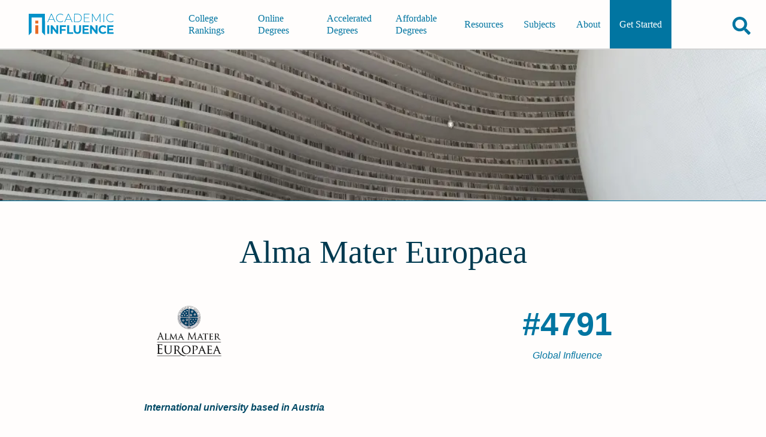

--- FILE ---
content_type: text/html; charset=utf-8
request_url: https://academicinfluence.com/schools/alma-mater-europaea
body_size: 17952
content:
<!doctype html><html lang=en><meta charset=UTF-8><meta content=https://academicinfluence.com/schools/alma-mater-europaea property=og:url><meta content="width=device-width,initial-scale=1" name=viewport><title>Alma Mater Europaea | Academic Influence</title><meta content=article property=og:type><meta content=summary_large_image name=twitter:card><meta content=@AcademicInflux name=twitter:site><meta content=@AcademicInflux name=twitter:creator><meta content="Alma Mater Europaea | Academic Influence" property=og:title><meta content="Alma Mater Europaea | Academic Influence" name=twitter:title><meta content="Alma Mater Europaea  is an international university based in Salzburg, Austria, with campuses in several European cities.
Among the leading scholars, who t..." name=description><meta content="Alma Mater Europaea  is an international university based in Salzburg, Austria, with campuses in several European cities.
Among the leading scholars, who t..." property=og:description><meta content="Alma Mater Europaea  is an international university based in Salzburg, Austria, with campuses in several European cities.
Among the leading scholars, who t..." name=twitter:description><meta content=https://storage.googleapis.com/www-static-academic-influence/school-logos/alma-mater-europaea name=twitter:image><meta content=https://storage.googleapis.com/www-static-academic-influence/school-logos/alma-mater-europaea property=og:image><meta content=noindex,follow name=robots><link href=/static/mini.4e08e43e63e24b449fee.css rel=stylesheet><link href=https://academicinfluence.com/schools/alma-mater-europaea rel=canonical><link title="Subscribes to News and Updates" href=https://academicinfluence.com/rss rel=alternate type=application/rss+xml><meta content=13927f20e50f7f3bbd0fe2c517dd8f1b35491196909354ae6364e4f06c60e74e name=ahrefs-site-verification></head><body><a class=skip-to-main-content-link href=#main-content-id tabindex=0>Skip to Main Content</a><header class="site-header show-header" role=banner><a aria-label="Go to home page of Academic Influence" class=site-header__logo href=/> <svg aria-label="academic influence logo" viewbox="0 0 600 150" fill=none height=36 role=img width=144 xmlns=http://www.w3.org/2000/svg><defs/><path d="M113 0H0v150l19.9-20.2V25.6h73.2v104.2l20 20.2z" fill=#0192c9 /><path d="M46.2 47.6h20.6v20.6H46.2zm0 32.7h20.6V140H46.2z" fill=#e76c26 /><path d="M174.3 42.1h-33.2l-7.3 16.5h-4.5L155.7 0h4.2l26.3 58.6h-4.5zm-1.5-3.6l-15-33.8-15 33.8zm47.5 20.1q-8.5 0-15.3-3.8-6.7-3.8-10.6-10.5-3.8-6.6-3.8-15 0-8.3 3.8-15 4-6.7 10.6-10.5Q211.8 0 220.3 0q6.2 0 11.4 2t9 6l-2.7 2.7Q231.1 4 220.4 4q-7.2 0-13 3.3-6 3.3-9.3 9.1-3.4 5.8-3.4 13t3.4 13q3.3 5.8 9.2 9.1 6 3.3 13.1 3.3 10.7 0 17.6-6.9l2.6 2.7q-3.7 4-9 6-5.2 2.1-11.3 2.1zM293 42.1h-33.2l-7.3 16.5H248L274.3 0h4.2l26.3 58.6h-4.5zm-1.6-3.6l-15-33.8-15 33.8zM316.2 0h22.6q9 0 15.8 3.8 7 3.7 10.8 10.4 3.8 6.7 3.8 15.1 0 8.5-3.8 15.2-3.8 6.6-10.8 10.4-6.9 3.7-15.8 3.7h-22.7zm22.3 54.8q8 0 14-3.2 6-3.3 9.3-9 3.3-5.8 3.3-13.3 0-7.4-3.3-13.2-3.3-5.8-9.3-9-6-3.2-14-3.2h-18.2v50.9zm85.5 0v3.8h-39.6V0h38.3v3.9h-34v23H419v3.8h-30.5v24zm71 3.8V8.5l-24 42.3h-2.1l-24-42.2v50h-4V0h3.4L470 45.3 495.6 0h3.4v58.6zM520.5 0h4.2v58.6h-4.2zm49.9 58.6q-8.4 0-15.2-3.8-6.7-3.8-10.7-10.5-3.8-6.7-3.8-15t3.8-15q4-6.7 10.7-10.5Q562 0 570.4 0q6.2 0 11.4 2 5.3 2 9 6l-2.7 2.7Q581.3 4 570.6 4q-7.2 0-13.1 3.3-6 3.3-9.3 9.1-3.3 5.8-3.3 13t3.3 13q3.4 5.8 9.3 9.1t13 3.3q10.7 0 17.6-7l2.7 2.8q-3.7 4-9 6-5.3 2.1-11.4 2.1zm-441 21.7h13.2V140h-13.2zm76.2 0V140h-10.8l-28.5-36.2V140h-13V80.3h10.9l28.4 36.2V80.3zm24 11.1v15.8H256v11h-26.5V140h-13.2V80.3h43.2v11.1zm38.2-11H281v48.3h28.7V140h-41.9zm71 59.6q-12.3 0-19.1-7-6.8-7-6.8-19.8V80.4H326v32.3q0 15.7 12.7 15.7 6.2 0 9.5-3.8t3.3-12V80.5h13v32.8q0 12.9-6.8 19.8-6.8 7-19 7zm80.1-11.1v11h-44.2V80.4H418v11.1h-30v13h26.5V115h-26.6v13.8zM479 80.3V140h-10.8l-28.5-36.2V140h-13V80.3h10.9l28.4 36.2V80.3zm38 59.7q-8.7 0-15.8-3.8-7-3.9-11-10.7-4-6.8-4-15.4 0-8.5 4-15.3 4-6.8 11-10.6 7.1-3.9 16-3.9 7.3 0 13.3 2.7 6 2.6 10.1 7.5l-8.5 8q-5.8-6.8-14.3-6.8-5.3 0-9.5 2.4-4.2 2.3-6.5 6.5t-2.3 9.5q0 5.4 2.3 9.6 2.3 4.2 6.5 6.6 4.2 2.3 9.5 2.3 8.5 0 14.3-6.8l8.5 7.9q-4 5-10.1 7.6-6 2.7-13.5 2.7zm73.8-11.1v11h-44.2V80.4h43.1v11.1h-30v13h26.5V115h-26.5v13.8z" fill=#0192c9 /></svg> </a><nav class=navigation id=navigation-id role=navigation><div class=navigation__align-menu-right><h3 class=navigation__cat1></h3><ul class=navigation__top-level-list><li class=navigation__top-level-item><a aria-expanded=false aria-label=main-menu class=navigation__open-close href=/college-university-rankings> College Rankings </a></li><li class=navigation__top-level-item><a aria-expanded=false aria-label=main-menu class=navigation__open-close href=/online-degrees> Online Degrees </a></li><li class=navigation__top-level-item><a aria-expanded=false aria-label=main-menu class=navigation__open-close href=/accelerated-degrees> Accelerated Degrees </a></li><li class=navigation__top-level-item><a aria-expanded=false aria-label=main-menu class=navigation__open-close href=/affordable-degrees> Affordable Degrees </a></li></ul><h3 class=navigation__cat2></h3><ul class=navigation__top-level-list><li class=navigation__top-level-item><a aria-expanded=false aria-label=main-menu class=navigation__open-close href=/resources> Resources </a></li><li class=navigation__top-level-item><a aria-expanded=false aria-label=main-menu class=navigation__open-close href=/resources/guidance/all-college-subjects-to-major-in> Subjects </a></li><li class=navigation__top-level-item><a aria-expanded=false aria-label=main-menu class=navigation__open-close href=/about> About </a></li><li class=navigation__top-level-item id=getting-started><a aria-expanded=false aria-label=main-menu class=navigation__open-close href=/getting-started> Get Started </a></li></ul></div></nav><div class=site-header__buttons-wrapper><div class=fav-app-header-button id=header-favorites-button></div><button title="search academicinfluence.com" aria-controls=page-search aria-expanded=false aria-label=Search class=site-header__search-button><svg viewbox="0 0 512 512" xmlns=http://www.w3.org/2000/svg><path d="M505 442.7L405.3 343c-4.5-4.5-10.6-7-17-7H372c27.6-35.3 44-79.7 44-128C416 93.1 322.9 0 208 0S0 93.1 0 208s93.1 208 208 208c48.3 0 92.7-16.4 128-44v16.3c0 6.4 2.5 12.5 7 17l99.7 99.7c9.4 9.4 24.6 9.4 33.9 0l28.3-28.3c9.4-9.4 9.4-24.6.1-34zM208 336c-70.7 0-128-57.2-128-128 0-70.7 57.2-128 128-128 70.7 0 128 57.2 128 128 0 70.7-57.2 128-128 128z"/></svg></button><button title="open or close mobile navigation menu" aria-controls=navigation-id aria-expanded=false aria-label=toggle-menu-open-close class=site-header__menu-button><svg viewbox="0 0 384 384" xmlns=http://www.w3.org/2000/svg><rect height=50 width=384 x=0 y=284 /><rect height=50 width=384 x=0 y=167 /><rect height=50 width=384 x=0 y=50 /></svg></button></div><form action=/search class=site-header__page-search id=page-search><input class=search__input--small id=text-page-search name=query placeholder=Search...><button aria-label=confirm-search class=search__go-button><svg class="svg-inline--fa fa-facebook fa-w-16" viewbox="0 0 512 512" aria-hidden=true data-icon=facebook data-prefix=fab focusable=false role=img xmlns=http://www.w3.org/2000/svg><path d="M505 442.7L405.3 343c-4.5-4.5-10.6-7-17-7H372c27.6-35.3 44-79.7 44-128C416 93.1 322.9 0 208 0S0 93.1 0 208s93.1 208 208 208c48.3 0 92.7-16.4 128-44v16.3c0 6.4 2.5 12.5 7 17l99.7 99.7c9.4 9.4 24.6 9.4 33.9 0l28.3-28.3c9.4-9.4 9.4-24.6.1-34zM208 336c-70.7 0-128-57.2-128-128 0-70.7 57.2-128 128-128 70.7 0 128 57.2 128 128 0 70.7-57.2 128-128 128z" fill=currentColor></path></svg></button></form></header><main class="school-profile profile" id=main-content-id role=main><div class=profile__banner-container><img sizes="(max-width: 319px) 300px, (width: 320px) 320px,(max-width: 319px) 300px,(width: 320px) 320px,(max-width: 359px) 320px,(width: 360px) 360px,(max-width: 374px) 360px,(width: 375px) 375px,(max-width: 409px) 375px,(width: 410px) 410px,(max-width: 412px) 410px,(width: 413px) 413px,(max-width: 499px) 413px,(width: 500px) 500px,(max-width: 599px) 500px,(width: 600px) 600px,(max-width: 699px) 600px,(width: 700px) 700px,(max-width: 799px) 700px,(width: 800px) 800px,(max-width: 899px) 800px,(width: 900px) 900px,(max-width: 999px) 900px,(width: 1000px) 1000px,(max-width: 1043px) 1000px, 1044px" srcset="/banner?width=300&height=108 300w,/banner?width=320&height=108 320w,/banner?width=360&height=108 360w,/banner?width=375&height=108 375w,/banner?width=410&height=108 410w,/banner?width=413&height=108 413w,/banner?width=500&height=108 500w,/banner?width=600&height=108 600w,/banner?width=700&height=108 700w,/banner?width=800&height=252 800w,/banner?width=900&height=252 900w,/banner?width=1000&height=252 1000w,/banner?width=1044&height=252 1044w" alt=Alma class=profile__banner-image europaea height=63 mater src=/banner width=275></div><div class=content-container--has-banner><div class=profile__header><h1 class=profile__name>Alma Mater Europaea</h1><div class=profile__header-first-row><div class=profile__image-container><img sizes="(max-width: 768px) 90px, 150px" srcset="https://storage.googleapis.com/www-static-academic-influence/school-logos/alma-mater-europaea 90w,https://storage.googleapis.com/www-static-academic-influence/school-logos/alma-mater-europaea 150w" alt=Alma class=profile__image europaea mater src=https://storage.googleapis.com/www-static-academic-influence/school-logos/alma-mater-europaea></div><div class=profile__rank-item><div class=profile__rank-num>#4791</div><div class=profile__rank-label>Global Influence</div></div></div><div class=profile__header-favorites-row><div class=profile__short-description>International university based in Austria</div><div data-name="Alma Mater Europaea" class=school-card__favorite data-location=profile data-slug=alma-mater-europaea></div></div></div><he-qdf></he-qdf><section class="profile__section html-editable"><h2>About Alma Mater Europaea</h2><div class=html-editable></div><p>According to <cite><a href=https://en.wikipedia.org/wiki/Alma_Mater_Europaea>Wikipedia</a></cite>, <q>Alma Mater Europaea is an international university based in Salzburg, Austria, with campuses in several European cities. Among the leading scholars, who teach or have given guest lectures at Alma Mater or its events, are Harvard Law School professor Mark Tushnet, Oxford professors Martin Kemp, Mindy Chen-Wishart, Jacob Rowbottom and Jeremy Howick, Yale professor Fred Volkmer German political scientist Werner Weidenfeld, who was the rector of Alma Mater, the Alma Mater president and cardiac surgeon Felix Unger, the Facebook and Instagram Oversight Board member and former European Court of Human Rights vice-president Andras Sajo, David Erdos of Cambridge, and philosophers Alain Badiou, Jean-Luc Nancy, and Srećko Horvat. Alma Mater faculty has participated at the leading universities' events including those of Harvard, Columbia, UCLA, and Yale. Their expert opinion appeared in leading media such as The Guardian, New York Times, Wall Street Journal, Washington Post, and Financial Times.</q></p></section><section class=school-profile__card><h2 id=school-online-degrees>Alma Mater Europaea's Online Degrees</h2><div class=ai-more><div aria-labelledby=aria-more-button-online-degree class=ai-more__content id=aria-more-content-online-degree role=region></div><button data-close="More Online Degrees" data-open="Fewer Online Degrees" aria-controls=aria-more-content-online-degree aria-expanded=false class=ai-more__control-button id=aria-more-button-online-degree><span class=ai-more__button-text>More Online Degrees</span> <svg viewbox="0 0 256 256" aria-hidden=true class=ai-more__chevron xmlns=http://www.w3.org/2000/svg><polygon points="225.813,48.907 128,146.72 30.187,48.907 0,79.093 128,207.093 256,79.093"/></svg></button></div></section><section class=school-profile__card><h2 id=reputation>What Is Alma Mater Europaea Known For?</h2><p>Alma Mater Europaea is known for it's academic work in the following disciplines:</p><div><ul class=profile__discipline-link-list><li class=profile__discipline-list-item><a href=/resources/degrees/political-science>Political Science</a></li><li class=profile__discipline-list-item><a href=/resources/degrees/business>Business</a></li><li class=profile__discipline-list-item>Law</li><li class=profile__discipline-list-item><a href=/resources/degrees/education>Education</a></li><li class=profile__discipline-list-item><a href=/resources/degrees/medicine>Medical</a></li><li class=profile__discipline-list-item><a href=/resources/degrees/philosophy>Philosophy</a></li><li class=profile__discipline-list-item><a href=/resources/degrees/communications>Communications</a></li><li class=profile__discipline-list-item><a href=/resources/degrees/engineering>Engineering</a></li><li class=profile__discipline-list-item><a href=/resources/degrees/history>History</a></li><li class=profile__discipline-list-item><a href=/resources/degrees/computer-science>Computer Science</a></li><li class=profile__discipline-list-item><a href=/resources/degrees/literature>Literature</a></li><li class=profile__discipline-list-item><a href=/resources/degrees/physics>Physics</a></li><li class=profile__discipline-list-item><a href=/resources/degrees/social-work>Social Work</a></li><li class=profile__discipline-list-item><a href=/resources/degrees/economics>Economics</a></li><li class=profile__discipline-list-item><a href=/resources/degrees/biology>Biology</a></li><li class=profile__discipline-list-item><a href=/resources/degrees/nursing>Nursing</a></li><li class=profile__discipline-list-item><a href=/resources/degrees/religious-studies-hub>Religious Studies</a></li><li class=profile__discipline-list-item><a href=/resources/degrees/criminal-justice>Criminal Justice</a></li><li class=profile__discipline-list-item><a href=/resources/degrees/earth-science>Earth Sciences</a></li><li class=profile__discipline-list-item><a href=/resources/degrees/psychology>Psychology</a></li><li class=profile__discipline-list-item><a href=/resources/degrees/math>Mathematics</a></li></ul><h3 id=influence-disciplines>Alma Mater Europaea's Top Areas of Influence With Degrees Offered</h3><div class=discipline-cards><div class=discipline-cards__card data-discipline=political-science><div class=discipline-cards__heading><div class=discipline-cards__icon><svg class="svg-inline--fa fa-facebook fa-w-16" viewbox="0 0 512 512" aria-hidden=true data-icon=facebook data-prefix=fab focusable=false role=img xmlns=http://www.w3.org/2000/svg><path d="M501.62 92.11L267.24 2.04a31.958 31.958 0 0 0-22.47 0L10.38 92.11A16.001 16.001 0 0 0 0 107.09V144c0 8.84 7.16 16 16 16h480c8.84 0 16-7.16 16-16v-36.91c0-6.67-4.14-12.64-10.38-14.98zM64 192v160H48c-8.84 0-16 7.16-16 16v48h448v-48c0-8.84-7.16-16-16-16h-16V192h-64v160h-96V192h-64v160h-96V192H64zm432 256H16c-8.84 0-16 7.16-16 16v32c0 8.84 7.16 16 16 16h480c8.84 0 16-7.16 16-16v-32c0-8.84-7.16-16-16-16z" fill=currentColor></path></svg></div><div class=discipline-cards__name>Political Science</div></div><div class=discipline-cards__ranks><div class=discipline-cards__rank><div class=discipline-cards__rank-num>#2016</div><div class=discipline-cards__rank-label>World Rank</div></div><div class=discipline-cards__rank><div class=discipline-cards__rank-num>#2023</div><div class=discipline-cards__rank-label>Historical Rank</div></div></div><div class="discipline-cards__ranks sub"><div class="discipline-cards__name sub">Government</div><div class="discipline-cards__rank sub"><div class="discipline-cards__rank-num sub">#3438</div><div class="discipline-cards__rank-label sub">World Rank</div></div><div class="discipline-cards__rank sub"><div class="discipline-cards__rank-num sub">#3438</div><div class="discipline-cards__rank-label sub">Historical Rank</div></div><div class="discipline-cards__name sub">Human Rights</div><div class="discipline-cards__rank sub"><div class="discipline-cards__rank-num sub">#1472</div><div class="discipline-cards__rank-label sub">World Rank</div></div><div class="discipline-cards__rank sub"><div class="discipline-cards__rank-num sub">#1475</div><div class="discipline-cards__rank-label sub">Historical Rank</div></div><div class="discipline-cards__name sub">Global Studies</div><div class="discipline-cards__rank sub"><div class="discipline-cards__rank-num sub">#612</div><div class="discipline-cards__rank-label sub">World Rank</div></div><div class="discipline-cards__rank sub"><div class="discipline-cards__rank-num sub">#612</div><div class="discipline-cards__rank-label sub">Historical Rank</div></div></div><a aria-label="Visit article" class=discipline-cards__link href=/resources/degrees/political-science>political-science Degrees</a></div><div class=discipline-cards__card data-discipline=business><div class=discipline-cards__heading><div class=discipline-cards__icon><svg class="svg-inline--fa fa-facebook fa-w-16" viewbox="0 0 512 512" aria-hidden=true data-icon=facebook data-prefix=fab focusable=false role=img xmlns=http://www.w3.org/2000/svg><path d="M320 336c0 8.84-7.16 16-16 16h-96c-8.84 0-16-7.16-16-16v-48H0v144c0 25.6 22.4 48 48 48h416c25.6 0 48-22.4 48-48V288H320v48zm144-208h-80V80c0-25.6-22.4-48-48-48H176c-25.6 0-48 22.4-48 48v48H48c-25.6 0-48 22.4-48 48v80h512v-80c0-25.6-22.4-48-48-48zm-144 0H192V96h128v32z" fill=currentColor></path></svg></div><div class=discipline-cards__name>Business</div></div><div class=discipline-cards__ranks><div class=discipline-cards__rank><div class=discipline-cards__rank-num>#4541</div><div class=discipline-cards__rank-label>World Rank</div></div><div class=discipline-cards__rank><div class=discipline-cards__rank-num>#4543</div><div class=discipline-cards__rank-label>Historical Rank</div></div></div><div class="discipline-cards__ranks sub"><div class="discipline-cards__name sub">Management</div><div class="discipline-cards__rank sub"><div class="discipline-cards__rank-num sub">#3893</div><div class="discipline-cards__rank-label sub">World Rank</div></div><div class="discipline-cards__rank sub"><div class="discipline-cards__rank-num sub">#3895</div><div class="discipline-cards__rank-label sub">Historical Rank</div></div><div class="discipline-cards__name sub">Marketing</div><div class="discipline-cards__rank sub"><div class="discipline-cards__rank-num sub">#3601</div><div class="discipline-cards__rank-label sub">World Rank</div></div><div class="discipline-cards__rank sub"><div class="discipline-cards__rank-num sub">#3601</div><div class="discipline-cards__rank-label sub">Historical Rank</div></div><div class="discipline-cards__name sub">Sales</div><div class="discipline-cards__rank sub"><div class="discipline-cards__rank-num sub">#3399</div><div class="discipline-cards__rank-label sub">World Rank</div></div><div class="discipline-cards__rank sub"><div class="discipline-cards__rank-num sub">#3399</div><div class="discipline-cards__rank-label sub">Historical Rank</div></div></div><a aria-label="Visit article" class=discipline-cards__link href=/resources/degrees/business>business Degrees</a></div><div class=discipline-cards__card data-discipline><div class=discipline-cards__heading><div class=discipline-cards__icon><svg class="svg-inline--fa fa-facebook fa-w-16" viewbox="0 0 640 512" aria-hidden=true data-icon=facebook data-prefix=fab focusable=false role=img xmlns=http://www.w3.org/2000/svg><path d="M256 336h-.02c0-16.18 1.34-8.73-85.05-181.51-17.65-35.29-68.19-35.36-85.87 0C-2.06 328.75.02 320.33.02 336H0c0 44.18 57.31 80 128 80s128-35.82 128-80zM128 176l72 144H56l72-144zm511.98 160c0-16.18 1.34-8.73-85.05-181.51-17.65-35.29-68.19-35.36-85.87 0-87.12 174.26-85.04 165.84-85.04 181.51H384c0 44.18 57.31 80 128 80s128-35.82 128-80h-.02zM440 320l72-144 72 144H440zm88 128H352V153.25c23.51-10.29 41.16-31.48 46.39-57.25H528c8.84 0 16-7.16 16-16V48c0-8.84-7.16-16-16-16H383.64C369.04 12.68 346.09 0 320 0s-49.04 12.68-63.64 32H112c-8.84 0-16 7.16-16 16v32c0 8.84 7.16 16 16 16h129.61c5.23 25.76 22.87 46.96 46.39 57.25V448H112c-8.84 0-16 7.16-16 16v32c0 8.84 7.16 16 16 16h416c8.84 0 16-7.16 16-16v-32c0-8.84-7.16-16-16-16z" fill=currentColor></path></svg></div><div class=discipline-cards__name>Law</div></div><div class=discipline-cards__ranks><div class=discipline-cards__rank><div class=discipline-cards__rank-num>#2307</div><div class=discipline-cards__rank-label>World Rank</div></div><div class=discipline-cards__rank><div class=discipline-cards__rank-num>#2315</div><div class=discipline-cards__rank-label>Historical Rank</div></div></div><div class="discipline-cards__ranks sub"><div class="discipline-cards__name sub">International Law</div><div class="discipline-cards__rank sub"><div class="discipline-cards__rank-num sub">#673</div><div class="discipline-cards__rank-label sub">World Rank</div></div><div class="discipline-cards__rank sub"><div class="discipline-cards__rank-num sub">#699</div><div class="discipline-cards__rank-label sub">Historical Rank</div></div><div class="discipline-cards__name sub">Constitutional Law</div><div class="discipline-cards__rank sub"><div class="discipline-cards__rank-num sub">#779</div><div class="discipline-cards__rank-label sub">World Rank</div></div><div class="discipline-cards__rank sub"><div class="discipline-cards__rank-num sub">#782</div><div class="discipline-cards__rank-label sub">Historical Rank</div></div><div class="discipline-cards__name sub">Civil Law</div><div class="discipline-cards__rank sub"><div class="discipline-cards__rank-num sub">#1137</div><div class="discipline-cards__rank-label sub">World Rank</div></div><div class="discipline-cards__rank sub"><div class="discipline-cards__rank-num sub">#1137</div><div class="discipline-cards__rank-label sub">Historical Rank</div></div></div></div><div class=discipline-cards__card data-discipline=education><div class=discipline-cards__heading><div class=discipline-cards__icon><svg class="svg-inline--fa fa-facebook fa-w-16" viewbox="0 0 640 512" aria-hidden=true data-icon=facebook data-prefix=fab focusable=false role=img xmlns=http://www.w3.org/2000/svg><path d="M208 352c-2.39 0-4.78.35-7.06 1.09C187.98 357.3 174.35 360 160 360c-14.35 0-27.98-2.7-40.95-6.91-2.28-.74-4.66-1.09-7.05-1.09C49.94 352-.33 402.48 0 464.62.14 490.88 21.73 512 48 512h224c26.27 0 47.86-21.12 48-47.38.33-62.14-49.94-112.62-112-112.62zm-48-32c53.02 0 96-42.98 96-96s-42.98-96-96-96-96 42.98-96 96 42.98 96 96 96zM592 0H208c-26.47 0-48 22.25-48 49.59V96c23.42 0 45.1 6.78 64 17.8V64h352v288h-64v-64H384v64h-76.24c19.1 16.69 33.12 38.73 39.69 64H592c26.47 0 48-22.25 48-49.59V49.59C640 22.25 618.47 0 592 0z" fill=currentColor></path></svg></div><div class=discipline-cards__name>Education</div></div><div class=discipline-cards__ranks><div class=discipline-cards__rank><div class=discipline-cards__rank-num>#6230</div><div class=discipline-cards__rank-label>World Rank</div></div><div class=discipline-cards__rank><div class=discipline-cards__rank-num>#6234</div><div class=discipline-cards__rank-label>Historical Rank</div></div></div><div class="discipline-cards__ranks sub"><div class="discipline-cards__name sub">Higher Education</div><div class="discipline-cards__rank sub"><div class="discipline-cards__rank-num sub">#4255</div><div class="discipline-cards__rank-label sub">World Rank</div></div><div class="discipline-cards__rank sub"><div class="discipline-cards__rank-num sub">#4255</div><div class="discipline-cards__rank-label sub">Historical Rank</div></div><div class="discipline-cards__name sub">Pedagogy</div><div class="discipline-cards__rank sub"><div class="discipline-cards__rank-num sub">#2072</div><div class="discipline-cards__rank-label sub">World Rank</div></div><div class="discipline-cards__rank sub"><div class="discipline-cards__rank-num sub">#2074</div><div class="discipline-cards__rank-label sub">Historical Rank</div></div></div><a aria-label="Visit article" class=discipline-cards__link href=/resources/degrees/education>education Degrees</a></div><div class=discipline-cards__card data-discipline=medicine><div class=discipline-cards__heading><div class=discipline-cards__icon><svg class="svg-inline--fa fa-facebook fa-w-16" viewbox="0 0 448 512" aria-hidden=true data-icon=facebook data-prefix=fab focusable=false role=img xmlns=http://www.w3.org/2000/svg><path d="M224 256c70.7 0 128-57.3 128-128S294.7 0 224 0 96 57.3 96 128s57.3 128 128 128zM104 424c0 13.3 10.7 24 24 24s24-10.7 24-24-10.7-24-24-24-24 10.7-24 24zm216-135.4v49c36.5 7.4 64 39.8 64 78.4v41.7c0 7.6-5.4 14.2-12.9 15.7l-32.2 6.4c-4.3.9-8.5-1.9-9.4-6.3l-3.1-15.7c-.9-4.3 1.9-8.6 6.3-9.4l19.3-3.9V416c0-62.8-96-65.1-96 1.9v26.7l19.3 3.9c4.3.9 7.1 5.1 6.3 9.4l-3.1 15.7c-.9 4.3-5.1 7.1-9.4 6.3l-31.2-4.2c-7.9-1.1-13.8-7.8-13.8-15.9V416c0-38.6 27.5-70.9 64-78.4v-45.2c-2.2.7-4.4 1.1-6.6 1.9-18 6.3-37.3 9.8-57.4 9.8s-39.4-3.5-57.4-9.8c-7.4-2.6-14.9-4.2-22.6-5.2v81.6c23.1 6.9 40 28.1 40 53.4 0 30.9-25.1 56-56 56s-56-25.1-56-56c0-25.3 16.9-46.5 40-53.4v-80.4C48.5 301 0 355.8 0 422.4v44.8C0 491.9 20.1 512 44.8 512h358.4c24.7 0 44.8-20.1 44.8-44.8v-44.8c0-72-56.8-130.3-128-133.8z" fill=currentColor></path></svg></div><div class=discipline-cards__name>Medical</div></div><div class=discipline-cards__ranks><div class=discipline-cards__rank><div class=discipline-cards__rank-num>#4069</div><div class=discipline-cards__rank-label>World Rank</div></div><div class=discipline-cards__rank><div class=discipline-cards__rank-num>#4070</div><div class=discipline-cards__rank-label>Historical Rank</div></div></div><div class="discipline-cards__ranks sub"><div class="discipline-cards__name sub">Cardiology</div><div class="discipline-cards__rank sub"><div class="discipline-cards__rank-num sub">#314</div><div class="discipline-cards__rank-label sub">World Rank</div></div><div class="discipline-cards__rank sub"><div class="discipline-cards__rank-num sub">#315</div><div class="discipline-cards__rank-label sub">Historical Rank</div></div><div class="discipline-cards__name sub">Surgery</div><div class="discipline-cards__rank sub"><div class="discipline-cards__rank-num sub">#1416</div><div class="discipline-cards__rank-label sub">World Rank</div></div><div class="discipline-cards__rank sub"><div class="discipline-cards__rank-num sub">#1418</div><div class="discipline-cards__rank-label sub">Historical Rank</div></div><div class="discipline-cards__name sub">Physical Therapy</div><div class="discipline-cards__rank sub"><div class="discipline-cards__rank-num sub">#826</div><div class="discipline-cards__rank-label sub">World Rank</div></div><div class="discipline-cards__rank sub"><div class="discipline-cards__rank-num sub">#826</div><div class="discipline-cards__rank-label sub">Historical Rank</div></div></div><a aria-label="Visit article" class=discipline-cards__link href=/resources/degrees/medicine>medicine Degrees</a></div><div class=discipline-cards__card data-discipline=philosophy><div class=discipline-cards__heading><div class=discipline-cards__icon><svg class="svg-inline--fa fa-facebook fa-w-16" viewbox="0 0 352 512" aria-hidden=true data-icon=facebook data-prefix=fab focusable=false role=img xmlns=http://www.w3.org/2000/svg><path d="M96.06 454.35c.01 6.29 1.87 12.45 5.36 17.69l17.09 25.69a31.99 31.99 0 0 0 26.64 14.28h61.71a31.99 31.99 0 0 0 26.64-14.28l17.09-25.69a31.989 31.989 0 0 0 5.36-17.69l.04-38.35H96.01l.05 38.35zM0 176c0 44.37 16.45 84.85 43.56 115.78 16.52 18.85 42.36 58.23 52.21 91.45.04.26.07.52.11.78h160.24c.04-.26.07-.51.11-.78 9.85-33.22 35.69-72.6 52.21-91.45C335.55 260.85 352 220.37 352 176 352 78.61 272.91-.3 175.45 0 73.44.31 0 82.97 0 176zm176-80c-44.11 0-80 35.89-80 80 0 8.84-7.16 16-16 16s-16-7.16-16-16c0-61.76 50.24-112 112-112 8.84 0 16 7.16 16 16s-7.16 16-16 16z" fill=currentColor></path></svg></div><div class=discipline-cards__name>Philosophy</div></div><div class=discipline-cards__ranks><div class=discipline-cards__rank><div class=discipline-cards__rank-num>#2051</div><div class=discipline-cards__rank-label>World Rank</div></div><div class=discipline-cards__rank><div class=discipline-cards__rank-num>#2103</div><div class=discipline-cards__rank-label>Historical Rank</div></div></div><div class="discipline-cards__ranks sub"><div class="discipline-cards__name sub">Ontology</div><div class="discipline-cards__rank sub"><div class="discipline-cards__rank-num sub">#634</div><div class="discipline-cards__rank-label sub">World Rank</div></div><div class="discipline-cards__rank sub"><div class="discipline-cards__rank-num sub">#636</div><div class="discipline-cards__rank-label sub">Historical Rank</div></div></div><a aria-label="Visit article" class=discipline-cards__link href=/resources/degrees/philosophy>philosophy Degrees</a></div><div class=discipline-cards__card data-discipline=communications><div class=discipline-cards__heading><div class=discipline-cards__icon><svg class="svg-inline--fa fa-facebook fa-w-16" viewbox="0 0 576 512" aria-hidden=true data-icon=facebook data-prefix=fab focusable=false role=img xmlns=http://www.w3.org/2000/svg><path d="M416 192c0-88.4-93.1-160-208-160S0 103.6 0 192c0 34.3 14.1 65.9 38 92-13.4 30.2-35.5 54.2-35.8 54.5-2.2 2.3-2.8 5.7-1.5 8.7S4.8 352 8 352c36.6 0 66.9-12.3 88.7-25 32.2 15.7 70.3 25 111.3 25 114.9 0 208-71.6 208-160zm122 220c23.9-26 38-57.7 38-92 0-66.9-53.5-124.2-129.3-148.1.9 6.6 1.3 13.3 1.3 20.1 0 105.9-107.7 192-240 192-10.8 0-21.3-.8-31.7-1.9C207.8 439.6 281.8 480 368 480c41 0 79.1-9.2 111.3-25 21.8 12.7 52.1 25 88.7 25 3.2 0 6.1-1.9 7.3-4.8 1.3-2.9.7-6.3-1.5-8.7-.3-.3-22.4-24.2-35.8-54.5z" fill=currentColor></path></svg></div><div class=discipline-cards__name>Communications</div></div><div class=discipline-cards__ranks><div class=discipline-cards__rank><div class=discipline-cards__rank-num>#4117</div><div class=discipline-cards__rank-label>World Rank</div></div><div class=discipline-cards__rank><div class=discipline-cards__rank-num>#4140</div><div class=discipline-cards__rank-label>Historical Rank</div></div></div><div class="discipline-cards__ranks sub"><div class="discipline-cards__name sub">Linguistics</div><div class="discipline-cards__rank sub"><div class="discipline-cards__rank-num sub">#1744</div><div class="discipline-cards__rank-label sub">World Rank</div></div><div class="discipline-cards__rank sub"><div class="discipline-cards__rank-num sub">#1760</div><div class="discipline-cards__rank-label sub">Historical Rank</div></div><div class="discipline-cards__name sub">Grammar</div><div class="discipline-cards__rank sub"><div class="discipline-cards__rank-num sub">#2022</div><div class="discipline-cards__rank-label sub">World Rank</div></div><div class="discipline-cards__rank sub"><div class="discipline-cards__rank-num sub">#2022</div><div class="discipline-cards__rank-label sub">Historical Rank</div></div></div><a aria-label="Visit article" class=discipline-cards__link href=/resources/degrees/communications>communications Degrees</a></div><div class=discipline-cards__card data-discipline=engineering><div class=discipline-cards__heading><div class=discipline-cards__icon><svg class="svg-inline--fa fa-facebook fa-w-16" viewbox="0 0 640 512" aria-hidden=true data-icon=facebook data-prefix=fab focusable=false role=img xmlns=http://www.w3.org/2000/svg><path d="M512.1 191l-8.2 14.3c-3 5.3-9.4 7.5-15.1 5.4-11.8-4.4-22.6-10.7-32.1-18.6-4.6-3.8-5.8-10.5-2.8-15.7l8.2-14.3c-6.9-8-12.3-17.3-15.9-27.4h-16.5c-6 0-11.2-4.3-12.2-10.3-2-12-2.1-24.6 0-37.1 1-6 6.2-10.4 12.2-10.4h16.5c3.6-10.1 9-19.4 15.9-27.4l-8.2-14.3c-3-5.2-1.9-11.9 2.8-15.7 9.5-7.9 20.4-14.2 32.1-18.6 5.7-2.1 12.1.1 15.1 5.4l8.2 14.3c10.5-1.9 21.2-1.9 31.7 0L552 6.3c3-5.3 9.4-7.5 15.1-5.4 11.8 4.4 22.6 10.7 32.1 18.6 4.6 3.8 5.8 10.5 2.8 15.7l-8.2 14.3c6.9 8 12.3 17.3 15.9 27.4h16.5c6 0 11.2 4.3 12.2 10.3 2 12 2.1 24.6 0 37.1-1 6-6.2 10.4-12.2 10.4h-16.5c-3.6 10.1-9 19.4-15.9 27.4l8.2 14.3c3 5.2 1.9 11.9-2.8 15.7-9.5 7.9-20.4 14.2-32.1 18.6-5.7 2.1-12.1-.1-15.1-5.4l-8.2-14.3c-10.4 1.9-21.2 1.9-31.7 0zm-10.5-58.8c38.5 29.6 82.4-14.3 52.8-52.8-38.5-29.7-82.4 14.3-52.8 52.8zM386.3 286.1l33.7 16.8c10.1 5.8 14.5 18.1 10.5 29.1-8.9 24.2-26.4 46.4-42.6 65.8-7.4 8.9-20.2 11.1-30.3 5.3l-29.1-16.8c-16 13.7-34.6 24.6-54.9 31.7v33.6c0 11.6-8.3 21.6-19.7 23.6-24.6 4.2-50.4 4.4-75.9 0-11.5-2-20-11.9-20-23.6V418c-20.3-7.2-38.9-18-54.9-31.7L74 403c-10 5.8-22.9 3.6-30.3-5.3-16.2-19.4-33.3-41.6-42.2-65.7-4-10.9.4-23.2 10.5-29.1l33.3-16.8c-3.9-20.9-3.9-42.4 0-63.4L12 205.8c-10.1-5.8-14.6-18.1-10.5-29 8.9-24.2 26-46.4 42.2-65.8 7.4-8.9 20.2-11.1 30.3-5.3l29.1 16.8c16-13.7 34.6-24.6 54.9-31.7V57.1c0-11.5 8.2-21.5 19.6-23.5 24.6-4.2 50.5-4.4 76-.1 11.5 2 20 11.9 20 23.6v33.6c20.3 7.2 38.9 18 54.9 31.7l29.1-16.8c10-5.8 22.9-3.6 30.3 5.3 16.2 19.4 33.2 41.6 42.1 65.8 4 10.9.1 23.2-10 29.1l-33.7 16.8c3.9 21 3.9 42.5 0 63.5zm-117.6 21.1c59.2-77-28.7-164.9-105.7-105.7-59.2 77 28.7 164.9 105.7 105.7zm243.4 182.7l-8.2 14.3c-3 5.3-9.4 7.5-15.1 5.4-11.8-4.4-22.6-10.7-32.1-18.6-4.6-3.8-5.8-10.5-2.8-15.7l8.2-14.3c-6.9-8-12.3-17.3-15.9-27.4h-16.5c-6 0-11.2-4.3-12.2-10.3-2-12-2.1-24.6 0-37.1 1-6 6.2-10.4 12.2-10.4h16.5c3.6-10.1 9-19.4 15.9-27.4l-8.2-14.3c-3-5.2-1.9-11.9 2.8-15.7 9.5-7.9 20.4-14.2 32.1-18.6 5.7-2.1 12.1.1 15.1 5.4l8.2 14.3c10.5-1.9 21.2-1.9 31.7 0l8.2-14.3c3-5.3 9.4-7.5 15.1-5.4 11.8 4.4 22.6 10.7 32.1 18.6 4.6 3.8 5.8 10.5 2.8 15.7l-8.2 14.3c6.9 8 12.3 17.3 15.9 27.4h16.5c6 0 11.2 4.3 12.2 10.3 2 12 2.1 24.6 0 37.1-1 6-6.2 10.4-12.2 10.4h-16.5c-3.6 10.1-9 19.4-15.9 27.4l8.2 14.3c3 5.2 1.9 11.9-2.8 15.7-9.5 7.9-20.4 14.2-32.1 18.6-5.7 2.1-12.1-.1-15.1-5.4l-8.2-14.3c-10.4 1.9-21.2 1.9-31.7 0zM501.6 431c38.5 29.6 82.4-14.3 52.8-52.8-38.5-29.6-82.4 14.3-52.8 52.8z" fill=currentColor></path></svg></div><div class=discipline-cards__name>Engineering</div></div><div class=discipline-cards__ranks><div class=discipline-cards__rank><div class=discipline-cards__rank-num>#5285</div><div class=discipline-cards__rank-label>World Rank</div></div><div class=discipline-cards__rank><div class=discipline-cards__rank-num>#5293</div><div class=discipline-cards__rank-label>Historical Rank</div></div></div><div class="discipline-cards__ranks sub"><div class="discipline-cards__name sub">Architecture</div><div class="discipline-cards__rank sub"><div class="discipline-cards__rank-num sub">#1789</div><div class="discipline-cards__rank-label sub">World Rank</div></div><div class="discipline-cards__rank sub"><div class="discipline-cards__rank-num sub">#1802</div><div class="discipline-cards__rank-label sub">Historical Rank</div></div></div><a aria-label="Visit article" class=discipline-cards__link href=/resources/degrees/engineering>engineering Degrees</a></div><div class=discipline-cards__card data-discipline=history><div class=discipline-cards__heading><div class=discipline-cards__icon><svg class="svg-inline--fa fa-facebook fa-w-16" viewbox="0 0 384 512" aria-hidden=true data-icon=facebook data-prefix=fab focusable=false role=img xmlns=http://www.w3.org/2000/svg><path d="M368 448H16c-8.84 0-16 7.16-16 16v32c0 8.84 7.16 16 16 16h352c8.84 0 16-7.16 16-16v-32c0-8.84-7.16-16-16-16zm-78.86-347.26a31.97 31.97 0 0 0-9.21-19.44L203.31 4.69c-6.25-6.25-16.38-6.25-22.63 0l-76.6 76.61a31.97 31.97 0 0 0-9.21 19.44L64 416h256l-30.86-315.26zM240 307.2c0 6.4-6.4 12.8-12.8 12.8h-70.4c-6.4 0-12.8-6.4-12.8-12.8v-38.4c0-6.4 6.4-12.8 12.8-12.8h70.4c6.4 0 12.8 6.4 12.8 12.8v38.4z" fill=currentColor></path></svg></div><div class=discipline-cards__name>History</div></div><div class=discipline-cards__ranks><div class=discipline-cards__rank><div class=discipline-cards__rank-num>#5350</div><div class=discipline-cards__rank-label>World Rank</div></div><div class=discipline-cards__rank><div class=discipline-cards__rank-num>#5359</div><div class=discipline-cards__rank-label>Historical Rank</div></div></div><div class="discipline-cards__ranks sub"></div><a aria-label="Visit article" class=discipline-cards__link href=/resources/degrees/history>history Degrees</a></div><div class=discipline-cards__card data-discipline=computer-science><div class=discipline-cards__heading><div class=discipline-cards__icon><svg class="svg-inline--fa fa-facebook fa-w-16" viewbox="0 0 576 512" aria-hidden=true data-icon=facebook data-prefix=fab focusable=false role=img xmlns=http://www.w3.org/2000/svg><path d="M528 0H48C21.5 0 0 21.5 0 48v320c0 26.5 21.5 48 48 48h192l-16 48h-72c-13.3 0-24 10.7-24 24s10.7 24 24 24h272c13.3 0 24-10.7 24-24s-10.7-24-24-24h-72l-16-48h192c26.5 0 48-21.5 48-48V48c0-26.5-21.5-48-48-48zm-16 352H64V64h448v288z" fill=currentColor></path></svg></div><div class=discipline-cards__name>Computer Science</div></div><div class=discipline-cards__ranks><div class=discipline-cards__rank><div class=discipline-cards__rank-num>#5021</div><div class=discipline-cards__rank-label>World Rank</div></div><div class=discipline-cards__rank><div class=discipline-cards__rank-num>#5028</div><div class=discipline-cards__rank-label>Historical Rank</div></div></div><div class="discipline-cards__ranks sub"><div class="discipline-cards__name sub">Internet Security</div><div class="discipline-cards__rank sub"><div class="discipline-cards__rank-num sub">#76</div><div class="discipline-cards__rank-label sub">World Rank</div></div><div class="discipline-cards__rank sub"><div class="discipline-cards__rank-num sub">#76</div><div class="discipline-cards__rank-label sub">Historical Rank</div></div><div class="discipline-cards__name sub">Operating Systems</div><div class="discipline-cards__rank sub"><div class="discipline-cards__rank-num sub">#358</div><div class="discipline-cards__rank-label sub">World Rank</div></div><div class="discipline-cards__rank sub"><div class="discipline-cards__rank-num sub">#358</div><div class="discipline-cards__rank-label sub">Historical Rank</div></div><div class="discipline-cards__name sub">Information Security</div><div class="discipline-cards__rank sub"><div class="discipline-cards__rank-num sub">#350</div><div class="discipline-cards__rank-label sub">World Rank</div></div><div class="discipline-cards__rank sub"><div class="discipline-cards__rank-num sub">#350</div><div class="discipline-cards__rank-label sub">Historical Rank</div></div></div><a aria-label="Visit article" class=discipline-cards__link href=/resources/degrees/computer-science>computer-science Degrees</a></div><div class=discipline-cards__card data-discipline=literature><div class=discipline-cards__heading><div class=discipline-cards__icon><svg class="svg-inline--fa fa-facebook fa-w-16" viewbox="0 0 448 512" aria-hidden=true data-icon=facebook data-prefix=fab focusable=false role=img xmlns=http://www.w3.org/2000/svg><path d="M448 360V24c0-13.3-10.7-24-24-24H96C43 0 0 43 0 96v320c0 53 43 96 96 96h328c13.3 0 24-10.7 24-24v-16c0-7.5-3.5-14.3-8.9-18.7-4.2-15.4-4.2-59.3 0-74.7 5.4-4.3 8.9-11.1 8.9-18.6zM128 134c0-3.3 2.7-6 6-6h212c3.3 0 6 2.7 6 6v20c0 3.3-2.7 6-6 6H134c-3.3 0-6-2.7-6-6v-20zm0 64c0-3.3 2.7-6 6-6h212c3.3 0 6 2.7 6 6v20c0 3.3-2.7 6-6 6H134c-3.3 0-6-2.7-6-6v-20zm253.4 250H96c-17.7 0-32-14.3-32-32 0-17.6 14.4-32 32-32h285.4c-1.9 17.1-1.9 46.9 0 64z" fill=currentColor></path></svg></div><div class=discipline-cards__name>Literature</div></div><div class=discipline-cards__ranks><div class=discipline-cards__rank><div class=discipline-cards__rank-num>#5176</div><div class=discipline-cards__rank-label>World Rank</div></div><div class=discipline-cards__rank><div class=discipline-cards__rank-num>#5208</div><div class=discipline-cards__rank-label>Historical Rank</div></div></div><div class="discipline-cards__ranks sub"><div class="discipline-cards__name sub">Etymology</div><div class="discipline-cards__rank sub"><div class="discipline-cards__rank-num sub">#660</div><div class="discipline-cards__rank-label sub">World Rank</div></div><div class="discipline-cards__rank sub"><div class="discipline-cards__rank-num sub">#660</div><div class="discipline-cards__rank-label sub">Historical Rank</div></div><div class="discipline-cards__name sub">Writing</div><div class="discipline-cards__rank sub"><div class="discipline-cards__rank-num sub">#5569</div><div class="discipline-cards__rank-label sub">World Rank</div></div><div class="discipline-cards__rank sub"><div class="discipline-cards__rank-num sub">#5574</div><div class="discipline-cards__rank-label sub">Historical Rank</div></div></div><a aria-label="Visit article" class=discipline-cards__link href=/resources/degrees/literature>literature Degrees</a></div><div class=discipline-cards__card data-discipline=physics><div class=discipline-cards__heading><div class=discipline-cards__icon><svg class="svg-inline--fa fa-facebook fa-w-16" viewbox="0 0 448 512" aria-hidden=true data-icon=facebook data-prefix=fab focusable=false role=img xmlns=http://www.w3.org/2000/svg><path d=M223.99908,224a32,32,0,1,0,32.00782,32A32.06431,32.06431,0,0,0,223.99908,224Zm214.172-96c-10.877-19.5-40.50979-50.75-116.27544-41.875C300.39168,34.875,267.63386,0,223.99908,0s-76.39066,34.875-97.89653,86.125C50.3369,77.375,20.706,108.5,9.82907,128-6.54984,157.375-5.17484,201.125,34.958,256-5.17484,310.875-6.54984,354.625,9.82907,384c29.13087,52.375,101.64652,43.625,116.27348,41.875C147.60842,477.125,180.36429,512,223.99908,512s76.3926-34.875,97.89652-86.125c14.62891,1.75,87.14456,10.5,116.27544-41.875C454.55,354.625,453.175,310.875,413.04017,256,453.175,201.125,454.55,157.375,438.171,128ZM63.33886,352c-4-7.25-.125-24.75,15.00391-48.25,6.87695,6.5,14.12891,12.875,21.88087,19.125,1.625,13.75,4,27.125,6.75,40.125C82.34472,363.875,67.09081,358.625,63.33886,352Zm36.88478-162.875c-7.752,6.25-15.00392,12.625-21.88087,19.125-15.12891-23.5-19.00392-41-15.00391-48.25,3.377-6.125,16.37891-11.5,37.88478-11.5,1.75,0,3.875.375,5.75.375C104.09864,162.25,101.84864,175.625,100.22364,189.125ZM223.99908,64c9.50195,0,22.25586,13.5,33.88282,37.25-11.252,3.75-22.50391,8-33.88282,12.875-11.377-4.875-22.62892-9.125-33.88283-12.875C201.74516,77.5,214.49712,64,223.99908,64Zm0,384c-9.502,0-22.25392-13.5-33.88283-37.25,11.25391-3.75,22.50587-8,33.88283-12.875C235.378,402.75,246.62994,407,257.8819,410.75,246.25494,434.5,233.501,448,223.99908,448Zm0-112a80,80,0,1,1,80-80A80.00023,80.00023,0,0,1,223.99908,336ZM384.6593,352c-3.625,6.625-19.00392,11.875-43.63479,11,2.752-13,5.127-26.375,6.752-40.125,7.75195-6.25,15.00391-12.625,21.87891-19.125C384.7843,327.25,388.6593,344.75,384.6593,352ZM369.65538,208.25c-6.875-6.5-14.127-12.875-21.87891-19.125-1.625-13.5-3.875-26.875-6.752-40.25,1.875,0,4.002-.375,5.752-.375,21.50391,0,34.50782,5.375,37.88283,11.5C388.6593,167.25,384.7843,184.75,369.65538,208.25Z fill=currentColor></path></svg></div><div class=discipline-cards__name>Physics</div></div><div class=discipline-cards__ranks><div class=discipline-cards__rank><div class=discipline-cards__rank-num>#2944</div><div class=discipline-cards__rank-label>World Rank</div></div><div class=discipline-cards__rank><div class=discipline-cards__rank-num>#2966</div><div class=discipline-cards__rank-label>Historical Rank</div></div></div><div class="discipline-cards__ranks sub"></div><a aria-label="Visit article" class=discipline-cards__link href=/resources/degrees/physics>physics Degrees</a></div><div class=discipline-cards__card data-discipline=social-work><div class=discipline-cards__heading><div class=discipline-cards__icon><svg class="svg-inline--fa fa-facebook fa-w-16" viewbox="0 0 640 512" aria-hidden=true data-icon=facebook data-prefix=fab focusable=false role=img xmlns=http://www.w3.org/2000/svg><path d="M128 96c26.5 0 48-21.5 48-48S154.5 0 128 0 80 21.5 80 48s21.5 48 48 48zm384 0c26.5 0 48-21.5 48-48S538.5 0 512 0s-48 21.5-48 48 21.5 48 48 48zm125.7 372.1l-44-110-41.1 46.4-2 18.2 27.7 69.2c5 12.5 17 20.1 29.7 20.1 4 0 8-.7 11.9-2.3 16.4-6.6 24.4-25.2 17.8-41.6zm-34.2-209.8L585 178.1c-4.6-20-18.6-36.8-37.5-44.9-18.5-8-39-6.7-56.1 3.3-22.7 13.4-39.7 34.5-48.1 59.4L432 229.8 416 240v-96c0-8.8-7.2-16-16-16H240c-8.8 0-16 7.2-16 16v96l-16.1-10.2-11.3-33.9c-8.3-25-25.4-46-48.1-59.4-17.2-10-37.6-11.3-56.1-3.3-18.9 8.1-32.9 24.9-37.5 44.9l-18.4 80.2c-4.6 20 .7 41.2 14.4 56.7l67.2 75.9 10.1 92.6C130 499.8 143.8 512 160 512c1.2 0 2.3-.1 3.5-.2 17.6-1.9 30.2-17.7 28.3-35.3l-10.1-92.8c-1.5-13-6.9-25.1-15.6-35l-43.3-49 17.6-70.3 6.8 20.4c4.1 12.5 11.9 23.4 24.5 32.6l51.1 32.5c4.6 2.9 12.1 4.6 17.2 5h160c5.1-.4 12.6-2.1 17.2-5l51.1-32.5c12.6-9.2 20.4-20 24.5-32.6l6.8-20.4 17.6 70.3-43.3 49c-8.7 9.9-14.1 22-15.6 35l-10.1 92.8c-1.9 17.6 10.8 33.4 28.3 35.3 1.2.1 2.3.2 3.5.2 16.1 0 30-12.1 31.8-28.5l10.1-92.6 67.2-75.9c13.6-15.5 19-36.7 14.4-56.7zM46.3 358.1l-44 110c-6.6 16.4 1.4 35 17.8 41.6 16.8 6.6 35.1-1.7 41.6-17.8l27.7-69.2-2-18.2-41.1-46.4z" fill=currentColor></path></svg></div><div class=discipline-cards__name>Social Work</div></div><div class=discipline-cards__ranks><div class=discipline-cards__rank><div class=discipline-cards__rank-num>#1340</div><div class=discipline-cards__rank-label>World Rank</div></div><div class=discipline-cards__rank><div class=discipline-cards__rank-num>#1341</div><div class=discipline-cards__rank-label>Historical Rank</div></div></div><div class="discipline-cards__ranks sub"><div class="discipline-cards__name sub">Gerontology</div><div class="discipline-cards__rank sub"><div class="discipline-cards__rank-num sub">#112</div><div class="discipline-cards__rank-label sub">World Rank</div></div><div class="discipline-cards__rank sub"><div class="discipline-cards__rank-num sub">#112</div><div class="discipline-cards__rank-label sub">Historical Rank</div></div></div><a aria-label="Visit article" class=discipline-cards__link href=/resources/degrees/social-work>social-work Degrees</a></div><div class=discipline-cards__card data-discipline=economics><div class=discipline-cards__heading><div class=discipline-cards__icon><svg class="svg-inline--fa fa-facebook fa-w-16" viewbox="0 0 512 512" aria-hidden=true data-icon=facebook data-prefix=fab focusable=false role=img xmlns=http://www.w3.org/2000/svg><path d="M0 405.3V448c0 35.3 86 64 192 64s192-28.7 192-64v-42.7C342.7 434.4 267.2 448 192 448S41.3 434.4 0 405.3zM320 128c106 0 192-28.7 192-64S426 0 320 0 128 28.7 128 64s86 64 192 64zM0 300.4V352c0 35.3 86 64 192 64s192-28.7 192-64v-51.6c-41.3 34-116.9 51.6-192 51.6S41.3 334.4 0 300.4zm416 11c57.3-11.1 96-31.7 96-55.4v-42.7c-23.2 16.4-57.3 27.6-96 34.5v63.6zM192 160C86 160 0 195.8 0 240s86 80 192 80 192-35.8 192-80-86-80-192-80zm219.3 56.3c60-10.8 100.7-32 100.7-56.3v-42.7c-35.5 25.1-96.5 38.6-160.7 41.8 29.5 14.3 51.2 33.5 60 57.2z" fill=currentColor></path></svg></div><div class=discipline-cards__name>Economics</div></div><div class=discipline-cards__ranks><div class=discipline-cards__rank><div class=discipline-cards__rank-num>#4552</div><div class=discipline-cards__rank-label>World Rank</div></div><div class=discipline-cards__rank><div class=discipline-cards__rank-num>#4557</div><div class=discipline-cards__rank-label>Historical Rank</div></div></div><div class="discipline-cards__ranks sub"><div class="discipline-cards__name sub">Taxation</div><div class="discipline-cards__rank sub"><div class="discipline-cards__rank-num sub">#1420</div><div class="discipline-cards__rank-label sub">World Rank</div></div><div class="discipline-cards__rank sub"><div class="discipline-cards__rank-num sub">#1420</div><div class="discipline-cards__rank-label sub">Historical Rank</div></div></div><a aria-label="Visit article" class=discipline-cards__link href=/resources/degrees/economics>economics Degrees</a></div><div class=discipline-cards__card data-discipline=biology><div class=discipline-cards__heading><div class=discipline-cards__icon><svg class="svg-inline--fa fa-facebook fa-w-16" viewbox="0 0 448 512" aria-hidden=true data-icon=facebook data-prefix=fab focusable=false role=img xmlns=http://www.w3.org/2000/svg><path d="M.1 494.1c-1.1 9.5 6.3 17.8 15.9 17.8l32.3.1c8.1 0 14.9-5.9 16-13.9.7-4.9 1.8-11.1 3.4-18.1H380c1.6 6.9 2.9 13.2 3.5 18.1 1.1 8 7.9 14 16 13.9l32.3-.1c9.6 0 17.1-8.3 15.9-17.8-4.6-37.9-25.6-129-118.9-207.7-17.6 12.4-37.1 24.2-58.5 35.4 6.2 4.6 11.4 9.4 17 14.2H159.7c21.3-18.1 47-35.6 78.7-51.4C410.5 199.1 442.1 65.8 447.9 17.9 449 8.4 441.6.1 432 .1L399.6 0c-8.1 0-14.9 5.9-16 13.9-.7 4.9-1.8 11.1-3.4 18.1H67.8c-1.6-7-2.7-13.1-3.4-18.1-1.1-8-7.9-14-16-13.9L16.1.1C6.5.1-1 8.4.1 17.9 5.3 60.8 31.4 171.8 160 256 31.5 340.2 5.3 451.2.1 494.1zM224 219.6c-25.1-13.7-46.4-28.4-64.3-43.6h128.5c-17.8 15.2-39.1 30-64.2 43.6zM355.1 96c-5.8 10.4-12.8 21.1-21 32H114c-8.3-10.9-15.3-21.6-21-32h262.1zM92.9 416c5.8-10.4 12.8-21.1 21-32h219.4c8.3 10.9 15.4 21.6 21.2 32H92.9z" fill=currentColor></path></svg></div><div class=discipline-cards__name>Biology</div></div><div class=discipline-cards__ranks><div class=discipline-cards__rank><div class=discipline-cards__rank-num>#8340</div><div class=discipline-cards__rank-label>World Rank</div></div><div class=discipline-cards__rank><div class=discipline-cards__rank-num>#8356</div><div class=discipline-cards__rank-label>Historical Rank</div></div></div><div class="discipline-cards__ranks sub"><div class="discipline-cards__name sub">Ecology</div><div class="discipline-cards__rank sub"><div class="discipline-cards__rank-num sub">#1783</div><div class="discipline-cards__rank-label sub">World Rank</div></div><div class="discipline-cards__rank sub"><div class="discipline-cards__rank-num sub">#1789</div><div class="discipline-cards__rank-label sub">Historical Rank</div></div><div class="discipline-cards__name sub">Agriculture</div><div class="discipline-cards__rank sub"><div class="discipline-cards__rank-num sub">#7348</div><div class="discipline-cards__rank-label sub">World Rank</div></div><div class="discipline-cards__rank sub"><div class="discipline-cards__rank-num sub">#7348</div><div class="discipline-cards__rank-label sub">Historical Rank</div></div></div><a aria-label="Visit article" class=discipline-cards__link href=/resources/degrees/biology>biology Degrees</a></div><div class=discipline-cards__card data-discipline=nursing><div class=discipline-cards__heading><div class=discipline-cards__icon><svg class="svg-inline--fa fa-facebook fa-w-16" viewbox="0 0 448 512" aria-hidden=true data-icon=facebook data-prefix=fab focusable=false role=img xmlns=http://www.w3.org/2000/svg><path d=M319.41,320,224,415.39,128.59,320C57.1,323.1,0,381.6,0,453.79A58.21,58.21,0,0,0,58.21,512H389.79A58.21,58.21,0,0,0,448,453.79C448,381.6,390.9,323.1,319.41,320ZM224,304A128,128,0,0,0,352,176V65.82a32,32,0,0,0-20.76-30L246.47,4.07a64,64,0,0,0-44.94,0L116.76,35.86A32,32,0,0,0,96,65.82V176A128,128,0,0,0,224,304ZM184,71.67a5,5,0,0,1,5-5h21.67V45a5,5,0,0,1,5-5h16.66a5,5,0,0,1,5,5V66.67H259a5,5,0,0,1,5,5V88.33a5,5,0,0,1-5,5H237.33V115a5,5,0,0,1-5,5H215.67a5,5,0,0,1-5-5V93.33H189a5,5,0,0,1-5-5ZM144,160H304v16a80,80,0,0,1-160,0Z fill=currentColor></path></svg></div><div class=discipline-cards__name>Nursing</div></div><div class=discipline-cards__ranks><div class=discipline-cards__rank><div class=discipline-cards__rank-num>#4053</div><div class=discipline-cards__rank-label>World Rank</div></div><div class=discipline-cards__rank><div class=discipline-cards__rank-num>#4053</div><div class=discipline-cards__rank-label>Historical Rank</div></div></div><div class="discipline-cards__ranks sub"></div><a aria-label="Visit article" class=discipline-cards__link href=/resources/degrees/nursing>nursing Degrees</a></div><div class=discipline-cards__card data-discipline=religious-studies-hub><div class=discipline-cards__heading><div class=discipline-cards__icon><svg class="svg-inline--fa fa-facebook fa-w-16" viewbox="0 0 640 512" aria-hidden=true data-icon=facebook data-prefix=fab focusable=false role=img xmlns=http://www.w3.org/2000/svg><path d="M272 191.91c-17.6 0-32 14.4-32 32v80c0 8.84-7.16 16-16 16s-16-7.16-16-16v-76.55c0-17.39 4.72-34.47 13.69-49.39l77.75-129.59c9.09-15.16 4.19-34.81-10.97-43.91-14.45-8.67-32.72-4.3-42.3 9.21-.2.23-.62.21-.79.48l-117.26 175.9C117.56 205.9 112 224.31 112 243.29v80.23l-90.12 30.04A31.974 31.974 0 0 0 0 383.91v96c0 10.82 8.52 32 32 32 2.69 0 5.41-.34 8.06-1.03l179.19-46.62C269.16 449.99 304 403.8 304 351.91v-128c0-17.6-14.4-32-32-32zm346.12 161.73L528 323.6v-80.23c0-18.98-5.56-37.39-16.12-53.23L394.62 14.25c-.18-.27-.59-.24-.79-.48-9.58-13.51-27.85-17.88-42.3-9.21-15.16 9.09-20.06 28.75-10.97 43.91l77.75 129.59c8.97 14.92 13.69 32 13.69 49.39V304c0 8.84-7.16 16-16 16s-16-7.16-16-16v-80c0-17.6-14.4-32-32-32s-32 14.4-32 32v128c0 51.89 34.84 98.08 84.75 112.34l179.19 46.62c2.66.69 5.38 1.03 8.06 1.03 23.48 0 32-21.18 32-32v-96c0-13.77-8.81-25.99-21.88-30.35z" fill=currentColor></path></svg></div><div class=discipline-cards__name>Religious Studies</div></div><div class=discipline-cards__ranks><div class=discipline-cards__rank><div class=discipline-cards__rank-num>#8255</div><div class=discipline-cards__rank-label>World Rank</div></div><div class=discipline-cards__rank><div class=discipline-cards__rank-num>#8267</div><div class=discipline-cards__rank-label>Historical Rank</div></div></div><div class="discipline-cards__ranks sub"><div class="discipline-cards__name sub">Ministry</div><div class="discipline-cards__rank sub"><div class="discipline-cards__rank-num sub">#6812</div><div class="discipline-cards__rank-label sub">World Rank</div></div><div class="discipline-cards__rank sub"><div class="discipline-cards__rank-num sub">#6812</div><div class="discipline-cards__rank-label sub">Historical Rank</div></div><div class="discipline-cards__name sub">Theology</div><div class="discipline-cards__rank sub"><div class="discipline-cards__rank-num sub">#4804</div><div class="discipline-cards__rank-label sub">World Rank</div></div><div class="discipline-cards__rank sub"><div class="discipline-cards__rank-num sub">#4821</div><div class="discipline-cards__rank-label sub">Historical Rank</div></div></div><a aria-label="Visit article" class=discipline-cards__link href=/resources/degrees/religious-studies-hub>religious-studies-hub Degrees</a></div><div class=discipline-cards__card data-discipline=criminal-justice><div class=discipline-cards__heading><div class=discipline-cards__icon><svg class="svg-inline--fa fa-facebook fa-w-16" viewbox="0 0 512 512" aria-hidden=true data-icon=facebook data-prefix=fab focusable=false role=img xmlns=http://www.w3.org/2000/svg><path d="M504.971 199.362l-22.627-22.627c-9.373-9.373-24.569-9.373-33.941 0l-5.657 5.657L329.608 69.255l5.657-5.657c9.373-9.373 9.373-24.569 0-33.941L312.638 7.029c-9.373-9.373-24.569-9.373-33.941 0L154.246 131.48c-9.373 9.373-9.373 24.569 0 33.941l22.627 22.627c9.373 9.373 24.569 9.373 33.941 0l5.657-5.657 39.598 39.598-81.04 81.04-5.657-5.657c-12.497-12.497-32.758-12.497-45.255 0L9.373 412.118c-12.497 12.497-12.497 32.758 0 45.255l45.255 45.255c12.497 12.497 32.758 12.497 45.255 0l114.745-114.745c12.497-12.497 12.497-32.758 0-45.255l-5.657-5.657 81.04-81.04 39.598 39.598-5.657 5.657c-9.373 9.373-9.373 24.569 0 33.941l22.627 22.627c9.373 9.373 24.569 9.373 33.941 0l124.451-124.451c9.372-9.372 9.372-24.568 0-33.941z" fill=currentColor></path></svg></div><div class=discipline-cards__name>Criminal Justice</div></div><div class=discipline-cards__ranks><div class=discipline-cards__rank><div class=discipline-cards__rank-num>#3613</div><div class=discipline-cards__rank-label>World Rank</div></div><div class=discipline-cards__rank><div class=discipline-cards__rank-num>#3616</div><div class=discipline-cards__rank-label>Historical Rank</div></div></div><div class="discipline-cards__ranks sub"><div class="discipline-cards__name sub">Law Enforcement</div><div class="discipline-cards__rank sub"><div class="discipline-cards__rank-num sub">#2041</div><div class="discipline-cards__rank-label sub">World Rank</div></div><div class="discipline-cards__rank sub"><div class="discipline-cards__rank-num sub">#2041</div><div class="discipline-cards__rank-label sub">Historical Rank</div></div></div><a aria-label="Visit article" class=discipline-cards__link href=/resources/degrees/criminal-justice>criminal-justice Degrees</a></div><div class=discipline-cards__card data-discipline=earth-science><div class=discipline-cards__heading><div class=discipline-cards__icon><svg class="svg-inline--fa fa-facebook fa-w-16" viewbox="0 0 496 512" aria-hidden=true data-icon=facebook data-prefix=fab focusable=false role=img xmlns=http://www.w3.org/2000/svg><path d="M248 8C111.03 8 0 119.03 0 256s111.03 248 248 248 248-111.03 248-248S384.97 8 248 8zm82.29 357.6c-3.9 3.88-7.99 7.95-11.31 11.28-2.99 3-5.1 6.7-6.17 10.71-1.51 5.66-2.73 11.38-4.77 16.87l-17.39 46.85c-13.76 3-28 4.69-42.65 4.69v-27.38c1.69-12.62-7.64-36.26-22.63-51.25-6-6-9.37-14.14-9.37-22.63v-32.01c0-11.64-6.27-22.34-16.46-27.97-14.37-7.95-34.81-19.06-48.81-26.11-11.48-5.78-22.1-13.14-31.65-21.75l-.8-.72a114.792 114.792 0 0 1-18.06-20.74c-9.38-13.77-24.66-36.42-34.59-51.14 20.47-45.5 57.36-82.04 103.2-101.89l24.01 12.01C203.48 89.74 216 82.01 216 70.11v-11.3c7.99-1.29 16.12-2.11 24.39-2.42l28.3 28.3c6.25 6.25 6.25 16.38 0 22.63L264 112l-10.34 10.34c-3.12 3.12-3.12 8.19 0 11.31l4.69 4.69c3.12 3.12 3.12 8.19 0 11.31l-8 8a8.008 8.008 0 0 1-5.66 2.34h-8.99c-2.08 0-4.08.81-5.58 2.27l-9.92 9.65a8.008 8.008 0 0 0-1.58 9.31l15.59 31.19c2.66 5.32-1.21 11.58-7.15 11.58h-5.64c-1.93 0-3.79-.7-5.24-1.96l-9.28-8.06a16.017 16.017 0 0 0-15.55-3.1l-31.17 10.39a11.95 11.95 0 0 0-8.17 11.34c0 4.53 2.56 8.66 6.61 10.69l11.08 5.54c9.41 4.71 19.79 7.16 30.31 7.16s22.59 27.29 32 32h66.75c8.49 0 16.62 3.37 22.63 9.37l13.69 13.69a30.503 30.503 0 0 1 8.93 21.57 46.536 46.536 0 0 1-13.72 32.98zM417 274.25c-5.79-1.45-10.84-5-14.15-9.97l-17.98-26.97a23.97 23.97 0 0 1 0-26.62l19.59-29.38c2.32-3.47 5.5-6.29 9.24-8.15l12.98-6.49C440.2 193.59 448 223.87 448 256c0 8.67-.74 17.16-1.82 25.54L417 274.25z" fill=currentColor></path></svg></div><div class=discipline-cards__name>Earth Sciences</div></div><div class=discipline-cards__ranks><div class=discipline-cards__rank><div class=discipline-cards__rank-num>#6520</div><div class=discipline-cards__rank-label>World Rank</div></div><div class=discipline-cards__rank><div class=discipline-cards__rank-num>#6534</div><div class=discipline-cards__rank-label>Historical Rank</div></div></div><div class="discipline-cards__ranks sub"><div class="discipline-cards__name sub">Geography</div><div class="discipline-cards__rank sub"><div class="discipline-cards__rank-num sub">#5496</div><div class="discipline-cards__rank-label sub">World Rank</div></div><div class="discipline-cards__rank sub"><div class="discipline-cards__rank-num sub">#5503</div><div class="discipline-cards__rank-label sub">Historical Rank</div></div></div><a aria-label="Visit article" class=discipline-cards__link href=/resources/degrees/earth-science>earth-science Degrees</a></div><div class=discipline-cards__card data-discipline=psychology><div class=discipline-cards__heading><div class=discipline-cards__icon><svg class="svg-inline--fa fa-facebook fa-w-16" viewbox="0 0 576 512" aria-hidden=true data-icon=facebook data-prefix=fab focusable=false role=img xmlns=http://www.w3.org/2000/svg><path d="M208 0c-29.9 0-54.7 20.5-61.8 48.2-.8 0-1.4-.2-2.2-.2-35.3 0-64 28.7-64 64 0 4.8.6 9.5 1.7 14C52.5 138 32 166.6 32 200c0 12.6 3.2 24.3 8.3 34.9C16.3 248.7 0 274.3 0 304c0 33.3 20.4 61.9 49.4 73.9-.9 4.6-1.4 9.3-1.4 14.1 0 39.8 32.2 72 72 72 4.1 0 8.1-.5 12-1.2 9.6 28.5 36.2 49.2 68 49.2 39.8 0 72-32.2 72-72V64c0-35.3-28.7-64-64-64zm368 304c0-29.7-16.3-55.3-40.3-69.1 5.2-10.6 8.3-22.3 8.3-34.9 0-33.4-20.5-62-49.7-74 1-4.5 1.7-9.2 1.7-14 0-35.3-28.7-64-64-64-.8 0-1.5.2-2.2.2C422.7 20.5 397.9 0 368 0c-35.3 0-64 28.6-64 64v376c0 39.8 32.2 72 72 72 31.8 0 58.4-20.7 68-49.2 3.9.7 7.9 1.2 12 1.2 39.8 0 72-32.2 72-72 0-4.8-.5-9.5-1.4-14.1 29-12 49.4-40.6 49.4-73.9z" fill=currentColor></path></svg></div><div class=discipline-cards__name>Psychology</div></div><div class=discipline-cards__ranks><div class=discipline-cards__rank><div class=discipline-cards__rank-num>#4719</div><div class=discipline-cards__rank-label>World Rank</div></div><div class=discipline-cards__rank><div class=discipline-cards__rank-num>#4730</div><div class=discipline-cards__rank-label>Historical Rank</div></div></div><div class="discipline-cards__ranks sub"><div class="discipline-cards__name sub">Psychoanalysis</div><div class="discipline-cards__rank sub"><div class="discipline-cards__rank-num sub">#591</div><div class="discipline-cards__rank-label sub">World Rank</div></div><div class="discipline-cards__rank sub"><div class="discipline-cards__rank-num sub">#593</div><div class="discipline-cards__rank-label sub">Historical Rank</div></div></div><a aria-label="Visit article" class=discipline-cards__link href=/resources/degrees/psychology>psychology Degrees</a></div><div class=discipline-cards__card data-discipline=math><div class=discipline-cards__heading><div class=discipline-cards__icon><svg class="svg-inline--fa fa-facebook fa-w-16" viewbox="0 0 576 512" aria-hidden=true data-icon=facebook data-prefix=fab focusable=false role=img xmlns=http://www.w3.org/2000/svg><path d="M571.31 251.31l-22.62-22.62c-6.25-6.25-16.38-6.25-22.63 0L480 274.75l-46.06-46.06c-6.25-6.25-16.38-6.25-22.63 0l-22.62 22.62c-6.25 6.25-6.25 16.38 0 22.63L434.75 320l-46.06 46.06c-6.25 6.25-6.25 16.38 0 22.63l22.62 22.62c6.25 6.25 16.38 6.25 22.63 0L480 365.25l46.06 46.06c6.25 6.25 16.38 6.25 22.63 0l22.62-22.62c6.25-6.25 6.25-16.38 0-22.63L525.25 320l46.06-46.06c6.25-6.25 6.25-16.38 0-22.63zM552 0H307.65c-14.54 0-27.26 9.8-30.95 23.87l-84.79 322.8-58.41-106.1A32.008 32.008 0 0 0 105.47 224H24c-13.25 0-24 10.74-24 24v48c0 13.25 10.75 24 24 24h43.62l88.88 163.73C168.99 503.5 186.3 512 204.94 512c17.27 0 44.44-9 54.28-41.48L357.03 96H552c13.25 0 24-10.75 24-24V24c0-13.26-10.75-24-24-24z" fill=currentColor></path></svg></div><div class=discipline-cards__name>Mathematics</div></div><div class=discipline-cards__ranks><div class=discipline-cards__rank><div class=discipline-cards__rank-num>#11202</div><div class=discipline-cards__rank-label>World Rank</div></div><div class=discipline-cards__rank><div class=discipline-cards__rank-num>#11214</div><div class=discipline-cards__rank-label>Historical Rank</div></div></div><div class="discipline-cards__ranks sub"></div><a aria-label="Visit article" class=discipline-cards__link href=/resources/degrees/math>math Degrees</a></div></div></div></section><section class=school-profile__card><h2 id=influencers>Who Are Alma Mater Europaea's Most Influential Alumni?</h2><div><p></p><dl class=alumni></dl></div></section><section class=school-profile__card><h2 id=influencers>Who Are Alma Mater Europaea's Most Influential Faculty?</h2><div><p></p><dl class=alumni><a class=alumni__item href=/people/matjaz-perc> <img alt="Matjaž Perc" class=alumni__image height=90 src=https://images.academicinfluence.com/people/matjaz-perc/90 width=90> <dt class=alumni__name>Matjaž Perc</dt> <dd class=alumni__description>A Slovene physicist.</dd> </a></dl></div></section></div></main><details class=image-attributions id=image-attributions><summary><h3 class=image-attributions__heading>Image Attributions</h3></summary> <ul class=image-attributions__list><li class=image-attributions__item><a rel="nofollow noopener" href=https://commons.wikimedia.org/wiki/File:Alma_Mater_Europaea_Maribor_Logo.png target=_blank>Image Source for Alma Mater Europaea</a></li><li class=image-attributions__item><a rel="nofollow noopener" href=https://commons.wikimedia.org/wiki/File:Matja%C5%BE_Perc.jpg target=_blank>Image Source for Matjaž Perc</a></li></ul></details><footer class=footer role=contentinfo><div class=footer__upper><div class="footer__upper-section footer__logo__div"><svg alt="AcademicInfluence.com logo" aria-label="academic influence logo" viewbox="0 0 600 150" class=footer__logo fill=none height=36 role=img width=144 xmlns=http://www.w3.org/2000/svg><defs/><path d="M113 0H0v150l19.9-20.2V25.6h73.2v104.2l20 20.2z" fill=#0192c9 /><path d="M46.2 47.6h20.6v20.6H46.2zm0 32.7h20.6V140H46.2z" fill=#e76c26 /><path d="M174.3 42.1h-33.2l-7.3 16.5h-4.5L155.7 0h4.2l26.3 58.6h-4.5zm-1.5-3.6l-15-33.8-15 33.8zm47.5 20.1q-8.5 0-15.3-3.8-6.7-3.8-10.6-10.5-3.8-6.6-3.8-15 0-8.3 3.8-15 4-6.7 10.6-10.5Q211.8 0 220.3 0q6.2 0 11.4 2t9 6l-2.7 2.7Q231.1 4 220.4 4q-7.2 0-13 3.3-6 3.3-9.3 9.1-3.4 5.8-3.4 13t3.4 13q3.3 5.8 9.2 9.1 6 3.3 13.1 3.3 10.7 0 17.6-6.9l2.6 2.7q-3.7 4-9 6-5.2 2.1-11.3 2.1zM293 42.1h-33.2l-7.3 16.5H248L274.3 0h4.2l26.3 58.6h-4.5zm-1.6-3.6l-15-33.8-15 33.8zM316.2 0h22.6q9 0 15.8 3.8 7 3.7 10.8 10.4 3.8 6.7 3.8 15.1 0 8.5-3.8 15.2-3.8 6.6-10.8 10.4-6.9 3.7-15.8 3.7h-22.7zm22.3 54.8q8 0 14-3.2 6-3.3 9.3-9 3.3-5.8 3.3-13.3 0-7.4-3.3-13.2-3.3-5.8-9.3-9-6-3.2-14-3.2h-18.2v50.9zm85.5 0v3.8h-39.6V0h38.3v3.9h-34v23H419v3.8h-30.5v24zm71 3.8V8.5l-24 42.3h-2.1l-24-42.2v50h-4V0h3.4L470 45.3 495.6 0h3.4v58.6zM520.5 0h4.2v58.6h-4.2zm49.9 58.6q-8.4 0-15.2-3.8-6.7-3.8-10.7-10.5-3.8-6.7-3.8-15t3.8-15q4-6.7 10.7-10.5Q562 0 570.4 0q6.2 0 11.4 2 5.3 2 9 6l-2.7 2.7Q581.3 4 570.6 4q-7.2 0-13.1 3.3-6 3.3-9.3 9.1-3.3 5.8-3.3 13t3.3 13q3.4 5.8 9.3 9.1t13 3.3q10.7 0 17.6-7l2.7 2.8q-3.7 4-9 6-5.3 2.1-11.4 2.1zm-441 21.7h13.2V140h-13.2zm76.2 0V140h-10.8l-28.5-36.2V140h-13V80.3h10.9l28.4 36.2V80.3zm24 11.1v15.8H256v11h-26.5V140h-13.2V80.3h43.2v11.1zm38.2-11H281v48.3h28.7V140h-41.9zm71 59.6q-12.3 0-19.1-7-6.8-7-6.8-19.8V80.4H326v32.3q0 15.7 12.7 15.7 6.2 0 9.5-3.8t3.3-12V80.5h13v32.8q0 12.9-6.8 19.8-6.8 7-19 7zm80.1-11.1v11h-44.2V80.4H418v11.1h-30v13h26.5V115h-26.6v13.8zM479 80.3V140h-10.8l-28.5-36.2V140h-13V80.3h10.9l28.4 36.2V80.3zm38 59.7q-8.7 0-15.8-3.8-7-3.9-11-10.7-4-6.8-4-15.4 0-8.5 4-15.3 4-6.8 11-10.6 7.1-3.9 16-3.9 7.3 0 13.3 2.7 6 2.6 10.1 7.5l-8.5 8q-5.8-6.8-14.3-6.8-5.3 0-9.5 2.4-4.2 2.3-6.5 6.5t-2.3 9.5q0 5.4 2.3 9.6 2.3 4.2 6.5 6.6 4.2 2.3 9.5 2.3 8.5 0 14.3-6.8l8.5 7.9q-4 5-10.1 7.6-6 2.7-13.5 2.7zm73.8-11.1v11h-44.2V80.4h43.1v11.1h-30v13h26.5V115h-26.5v13.8z" fill=#0192c9 /></svg><div class=footer__tagline>Your roadmap to a great education</div></div><div class="footer__upper-section footer__upper-section--centered footer__recent-articles"><p>Most Recent Articles</p><div class=footer__double-col><ul class=footer__list><li><a href=/resources/how-to-appeal-financial-aid-decision>How to Appeal a Financial Aid Decision</a></li><li><a href=/resources/how-to-qualify-financial-aid-graduate-student>How to Qualify for Financial Aid as a Graduate Student</a></li><li><a href=/resources/2024-25-fafsa-requirements>What Are the 2024-25 FAFSA Requirements?</a></li><li><a href=/resources/how-to-qualify-pell-grant>How to Qualify for a Pell Grant</a></li><li><a href=/resources/degrees/grants-available-masters-programs>Are Grants Available for Master’s Programs?</a></li></ul><ul class=footer__list><li><a href=/resources/financial-aid-different-online-school-than-in-person>Is Financial Aid Different for Online School Than In-Person?</a></li><li><a href=/resources/degrees/what-do-asn-degree>What Can You Do with an ASN Degree?</a></li><li><a href=/resources/financial-aid-available-international-students>What Financial Aid Is Available for International Students?</a></li><li><a href=/resources/degrees/what-jobs-bsn-degree>What Jobs Can You Get With a BSN Degree?</a></li><li><a href=/resources/how-to-become-nurse-practitioner>How to Become a Nurse Practitioner</a></li></ul></div><a class=footer__recently-updated href=/recently-updated>Recently Updated Articles</a></div><div class="footer__upper-section footer__upper-section--centered footer__company-info-list"><p>Company</p><div class=footer__company-info><ul class=footer__list><li><a href=/about>About</a></li><li><a href=/about/methodology>Methodology</a></li><li><a href=/about/our-team>Staff</a></li></ul><ul class=footer__list><li><a href=/contact>Contact Us</a></li><li><a href=/privacy>Privacy Policy</a></li><li><a href=/terms-conditions>Terms & Conditions</a></li></ul><ul class=footer__list><li><a href=/subscribe>Subscribe</a></li><li><a href=/advertising-disclosure>Advertising Disclosure</a></li><li><a href=/sitemap>Sitemap</a></li></ul></div></div></div><div class=footer__social-links><a aria-label=facebook-link class=footer__social-link href=https://www.facebook.com/AcademicInfluence> <svg class="svg-inline--fa fa-facebook fa-w-16" viewbox="0 0 512 512" aria-hidden=true data-icon=facebook data-prefix=fab focusable=false role=img xmlns=http://www.w3.org/2000/svg><path d="M504 256C504 119 393 8 256 8S8 119 8 256c0 123.78 90.69 226.38 209.25 245V327.69h-63V256h63v-54.64c0-62.15 37-96.48 93.67-96.48 27.14 0 55.52 4.84 55.52 4.84v61h-31.28c-30.8 0-40.41 19.12-40.41 38.73V256h68.78l-11 71.69h-57.78V501C413.31 482.38 504 379.78 504 256z" fill=currentColor></path></svg> </a><a aria-label=linked-link class=footer__social-link href=https://www.linkedin.com/company/academicinfluence/> <svg class="svg-inline--fa fa-facebook fa-w-16" viewbox="0 0 448 512" aria-hidden=true data-icon=facebook data-prefix=fab focusable=false role=img xmlns=http://www.w3.org/2000/svg><path d="M416 32H31.9C14.3 32 0 46.5 0 64.3v383.4C0 465.5 14.3 480 31.9 480H416c17.6 0 32-14.5 32-32.3V64.3c0-17.8-14.4-32.3-32-32.3zM135.4 416H69V202.2h66.5V416zm-33.2-243c-21.3 0-38.5-17.3-38.5-38.5S80.9 96 102.2 96c21.2 0 38.5 17.3 38.5 38.5 0 21.3-17.2 38.5-38.5 38.5zm282.1 243h-66.4V312c0-24.8-.5-56.7-34.5-56.7-34.6 0-39.9 27-39.9 54.9V416h-66.4V202.2h63.7v29.2h.9c8.9-16.8 30.6-34.5 62.9-34.5 67.2 0 79.7 44.3 79.7 101.9V416z" fill=currentColor></path></svg> </a><a aria-label=twitter-link class=footer__social-link href=https://twitter.com/AcademicInflux> <svg class="svg-inline--fa fa-facebook fa-w-16" viewbox="0 0 512 512" aria-hidden=true data-icon=facebook data-prefix=fab focusable=false role=img xmlns=http://www.w3.org/2000/svg><path d="M459.37 151.716c.325 4.548.325 9.097.325 13.645 0 138.72-105.583 298.558-298.558 298.558-59.452 0-114.68-17.219-161.137-47.106 8.447.974 16.568 1.299 25.34 1.299 49.055 0 94.213-16.568 130.274-44.832-46.132-.975-84.792-31.188-98.112-72.772 6.498.974 12.995 1.624 19.818 1.624 9.421 0 18.843-1.3 27.614-3.573-48.081-9.747-84.143-51.98-84.143-102.985v-1.299c13.969 7.797 30.214 12.67 47.431 13.319-28.264-18.843-46.781-51.005-46.781-87.391 0-19.492 5.197-37.36 14.294-52.954 51.655 63.675 129.3 105.258 216.365 109.807-1.624-7.797-2.599-15.918-2.599-24.04 0-57.828 46.782-104.934 104.934-104.934 30.213 0 57.502 12.67 76.67 33.137 23.715-4.548 46.456-13.32 66.599-25.34-7.798 24.366-24.366 44.833-46.132 57.827 21.117-2.273 41.584-8.122 60.426-16.243-14.292 20.791-32.161 39.308-52.628 54.253z" fill=currentColor></path></svg> </a><a aria-label=youtube-link class=footer__social-link href=https://www.youtube.com/c/AcademicInfluence> <svg class="svg-inline--fa fa-facebook fa-w-16" viewbox="0 0 576 512" aria-hidden=true data-icon=facebook data-prefix=fab focusable=false role=img xmlns=http://www.w3.org/2000/svg><path d="M549.655 124.083c-6.281-23.65-24.787-42.276-48.284-48.597C458.781 64 288 64 288 64S117.22 64 74.629 75.486c-23.497 6.322-42.003 24.947-48.284 48.597-11.412 42.867-11.412 132.305-11.412 132.305s0 89.438 11.412 132.305c6.281 23.65 24.787 41.5 48.284 47.821C117.22 448 288 448 288 448s170.78 0 213.371-11.486c23.497-6.321 42.003-24.171 48.284-47.821 11.412-42.867 11.412-132.305 11.412-132.305s0-89.438-11.412-132.305zm-317.51 213.508V175.185l142.739 81.205-142.739 81.201z" fill=currentColor></path></svg> </a><a aria-label=instagram-link class=footer__social-link href=https://www.instagram.com/academicinfluence/> <svg class="svg-inline--fa fa-facebook fa-w-16" viewbox="0 0 448 512" aria-hidden=true data-icon=facebook data-prefix=fab focusable=false role=img xmlns=http://www.w3.org/2000/svg><path d="M224.1 141c-63.6 0-114.9 51.3-114.9 114.9s51.3 114.9 114.9 114.9S339 319.5 339 255.9 287.7 141 224.1 141zm0 189.6c-41.1 0-74.7-33.5-74.7-74.7s33.5-74.7 74.7-74.7 74.7 33.5 74.7 74.7-33.6 74.7-74.7 74.7zm146.4-194.3c0 14.9-12 26.8-26.8 26.8-14.9 0-26.8-12-26.8-26.8s12-26.8 26.8-26.8 26.8 12 26.8 26.8zm76.1 27.2c-1.7-35.9-9.9-67.7-36.2-93.9-26.2-26.2-58-34.4-93.9-36.2-37-2.1-147.9-2.1-184.9 0-35.8 1.7-67.6 9.9-93.9 36.1s-34.4 58-36.2 93.9c-2.1 37-2.1 147.9 0 184.9 1.7 35.9 9.9 67.7 36.2 93.9s58 34.4 93.9 36.2c37 2.1 147.9 2.1 184.9 0 35.9-1.7 67.7-9.9 93.9-36.2 26.2-26.2 34.4-58 36.2-93.9 2.1-37 2.1-147.8 0-184.8zM398.8 388c-7.8 19.6-22.9 34.7-42.6 42.6-29.5 11.7-99.5 9-132.1 9s-102.7 2.6-132.1-9c-19.6-7.8-34.7-22.9-42.6-42.6-11.7-29.5-9-99.5-9-132.1s-2.6-102.7 9-132.1c7.8-19.6 22.9-34.7 42.6-42.6 29.5-11.7 99.5-9 132.1-9s102.7-2.6 132.1 9c19.6 7.8 34.7 22.9 42.6 42.6 11.7 29.5 9 99.5 9 132.1s2.7 102.7-9 132.1z" fill=currentColor></path></svg> </a><a aria-label=pinterest-link class=footer__social-link href=https://www.pinterest.com/academicinfluence/_saved/> <svg class="svg-inline--fa fa-facebook fa-w-16" viewbox="0 0 496 512" aria-hidden=true data-icon=facebook data-prefix=fab focusable=false role=img xmlns=http://www.w3.org/2000/svg><path d="M496 256c0 137-111 248-248 248-25.6 0-50.2-3.9-73.4-11.1 10.1-16.5 25.2-43.5 30.8-65 3-11.6 15.4-59 15.4-59 8.1 15.4 31.7 28.5 56.8 28.5 74.8 0 128.7-68.8 128.7-154.3 0-81.9-66.9-143.2-152.9-143.2-107 0-163.9 71.8-163.9 150.1 0 36.4 19.4 81.7 50.3 96.1 4.7 2.2 7.2 1.2 8.3-3.3.8-3.4 5-20.3 6.9-28.1.6-2.5.3-4.7-1.7-7.1-10.1-12.5-18.3-35.3-18.3-56.6 0-54.7 41.4-107.6 112-107.6 60.9 0 103.6 41.5 103.6 100.9 0 67.1-33.9 113.6-78 113.6-24.3 0-42.6-20.1-36.7-44.8 7-29.5 20.5-61.3 20.5-82.6 0-19-10.2-34.9-31.4-34.9-24.9 0-44.9 25.7-44.9 60.2 0 22 7.4 36.8 7.4 36.8s-24.5 103.8-29 123.2c-5 21.4-3 51.6-.9 71.2C65.4 450.9 0 361.1 0 256 0 119 111 8 248 8s248 111 248 248z" fill=currentColor></path></svg> </a><a aria-label=rss-feed-link class=footer__social-link href=https://academicinfluence.com/rss> <svg class="svg-inline--fa fa-facebook fa-w-16" viewbox="0 0 448 512" aria-hidden=true data-icon=facebook data-prefix=fab focusable=false role=img xmlns=http://www.w3.org/2000/svg><path d="M128.081 415.959c0 35.369-28.672 64.041-64.041 64.041S0 451.328 0 415.959s28.672-64.041 64.041-64.041 64.04 28.673 64.04 64.041zm175.66 47.25c-8.354-154.6-132.185-278.587-286.95-286.95C7.656 175.765 0 183.105 0 192.253v48.069c0 8.415 6.49 15.472 14.887 16.018 111.832 7.284 201.473 96.702 208.772 208.772.547 8.397 7.604 14.887 16.018 14.887h48.069c9.149.001 16.489-7.655 15.995-16.79zm144.249.288C439.596 229.677 251.465 40.445 16.503 32.01 7.473 31.686 0 38.981 0 48.016v48.068c0 8.625 6.835 15.645 15.453 15.999 191.179 7.839 344.627 161.316 352.465 352.465.353 8.618 7.373 15.453 15.999 15.453h48.068c9.034-.001 16.329-7.474 16.005-16.504z" fill=currentColor></path></svg> </a></div><div class=footer__legalese><p class=footer__copyright>Copyright © 2018-2023 AcademicInfluence.com  | All Rights Reserved | v43</p><p class=footer__recaptcha-disclaimer>This site is protected by reCAPTCHA and the Google <a rel="nofollow noopener noreferrer" href=https://policies.google.com/privacy target=_blank>Privacy Policy</a>. Google's <a rel="nofollow noopener noreferrer" href=https://policies.google.com/terms target=_blank>Terms of Service</a> apply.</p></div></footer><div class="cookie-banner cookie-banner--hidden" id=cookie-banner><div class=cookie-banner__text>This website uses cookies to enhance the user experience. <a href=/privacy>Read the Privacy Policy for more</a>.</div><div class=cookie-banner__buttons><button class=cookie-banner__button id=cookie-banner-accept>Accept</button><button class=cookie-banner__button id=cookie-banner-decline>Decline</button></div></div><script defer src=/static/mini.805afd368e850e8ba9b1.js></script><script defer src=/me.js></script><script async src=//static.getclicky.com/101377805.js></script><noscript><p><img alt=Clicky height=1 src=//in.getclicky.com/101377805ns.gif width=1></p></noscript></body></html>